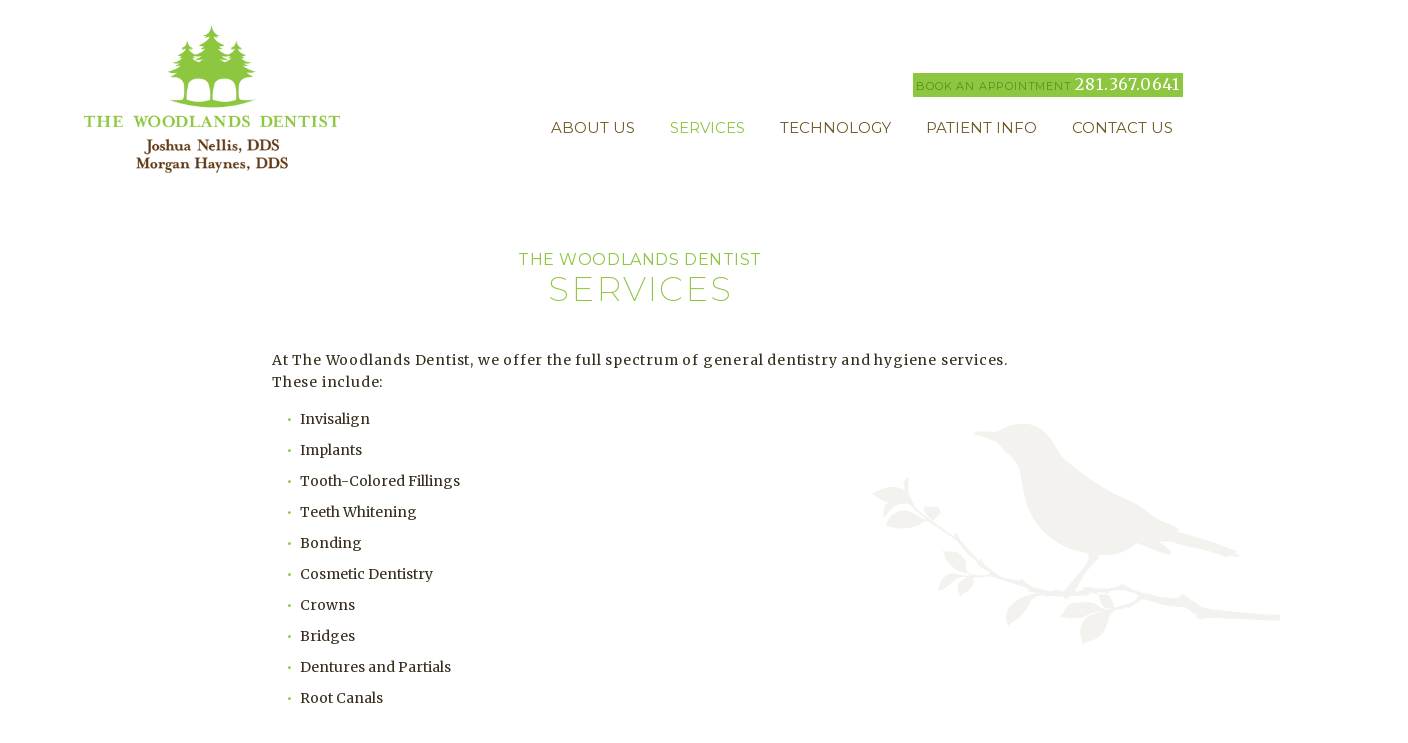

--- FILE ---
content_type: text/html
request_url: https://thewoodlandsdentist.com/services.html
body_size: 2714
content:
<!DOCTYPE html>
<html lang="en">
<head>
	<meta charset="utf-8">
	<meta content="width=device-width, initial-scale=1.0" name="viewport">
	<title>The Woodlands Dentist Services - Implants, Tooth-Colored Fillings, Teeth Whitening, Bonding, Cosmetic Dentistry, Crowns, Bridges, Dentures and Partials, Root Canals, Cleaning, Fluoride, and Sealants</title>
	<meta name="description" content="At The Woodlands Dentist, we offer the full spectrum of general dentistry and hygiene services.">
<meta name="keywords" content="Dr. Joshua Nellis, D.D.S., Dr. Morgan Haynes, D.D.S., dentist, Woodlands, Texas, Implants, Tooth-Colored Fillings, Teeth Whitening, Bonding, Cosmetic Dentistry, Crowns, Bridges, Dentures and Partials, Root Canals, Cleaning, Fluoride, and Sealants">
	<script type="application/ld+json">
	{
	 "@context": "https://schema.org",
	 "@type": "Dentist",
	 "name": "The Woodlands Dentist - Dr. Nellis & Dr. Haynes",
	 "image": "https://thewoodlandsdentist.com/img/thewoodlandsdentist_back.jpg",
	 "@id": "",
	 "url": "https://thewoodlandsdentist.com",
	 "telephone": "281.367.0641",
	 "address": {
	   "@type": "PostalAddress",
	   "streetAddress": "214 Nursery Rd",
	   "addressLocality": "The Woodlands",
	   "addressRegion": "TX",
	   "postalCode": "77380",
	   "addressCountry": "US"
	 },
	 "geo": {
	   "@type": "GeoCoordinates",
	   "latitude": 30.1409259,
	   "longitude": -95.4493909
	 },
	 "openingHoursSpecification": [{
	   "@type": "OpeningHoursSpecification",
	   "dayOfWeek": [
	     "Monday",
	     "Tuesday",
	     "Wednesday",
	     "Thursday"
	   ],
	   "opens": "07:00",
	   "closes": "16:00"
	 },{
	   "@type": "OpeningHoursSpecification",
	   "dayOfWeek": "Friday",
	   "opens": "08:00",
	   "closes": "14:00"
	 }] 
	}
	</script><!--  Essential META Tags -->
	<meta content="The Woodlands Dentist - Dr. Joshua Nellis, D.D.S. and Dr. Morgan Haynes, D.D.S." property="og:title">
	<meta content="article" property="og:type">
	<meta content="https://thewoodlandsdentist.com/img/thewoodlandsdentist_back.jpg" property="og:image">
	<meta content="https://thewoodlandsdentist.com/" property="og:url">
	<meta content="summary_large_image" name="twitter:card"><!--  Non-Essential, But Recommended -->
	<meta content="Dr. Joshua Nellis, D.D.S., and Dr. Morgan Haynes, D.D.S., are proud to provide you with high-quality, comprehensive dental care in a relaxed, comfortable environment." property="og:description">
	<meta content="The Woodlands Dentist - Dr. Joshua Nellis, D.D.S. and Dr. Morgan Haynes, D.D.S." property="og:site_name"><!-- Favicons -->
	<link href="img/favicon.ico" rel="icon"><!-- Google Fonts -->
	<link href="https://fonts.googleapis.com" rel="preconnect">
	<link href="https://fonts.gstatic.com" rel="preconnect">
	<link href="https://fonts.googleapis.com/css2?family=Merriweather:wght@400;700&family=Montserrat:ital,wght@0,200;0,400;0,700;1,400&display=swap" rel="stylesheet"><!-- Vendor CSS Files -->
	<link href="assets/vendor/animate.css/animate.min.css" rel="stylesheet">
	<link href="assets/vendor/aos/aos.css" rel="stylesheet">
	<link href="assets/vendor/bootstrap/css/bootstrap.min.css" rel="stylesheet">
	<link href="assets/vendor/bootstrap-icons/bootstrap-icons.css" rel="stylesheet">
	<link href="assets/css/style.css" rel="stylesheet"><!-- Google tag (gtag.js) -->

	<script async src="https://www.googletagmanager.com/gtag/js?id=UA-35915425-1">
	</script>
	<script>
	 window.dataLayer = window.dataLayer || [];
	 function gtag(){dataLayer.push(arguments);}
	 gtag('js', new Date());

	 gtag('config', 'UA-35915425-1');
	</script>
</head>
<body>
	<!-- ======= Header ======= -->
	<header class="fixed-top d-flex align-items-center header-transparent" id="header">
		<div class="container align-items-center justify-content-between">
			<div class="row">
				<div class="col-lg-3 col-md-8 col-sm-6 col-xs-6 div60">
					<div class="logo">
						<a href="index.html"><img alt="The Woodlands Dentist" class="img-fluid" src="img/woodlands_dentist-logo.png"></a>
					</div>
				</div>
				<div class="col-lg-9 col-md-4 col-sm-6 col-xs-6 div40">
					<div class="book">
						<p>Book an appointment <a href="tel:281-367-0641">281.367.0641</a></p>
					</div>
					<nav class="navbar" id="navbar">
						<ul>
							<li>
								<a class="nav-link" href="about_the_woodlands_dentist.html">About Us</a>
							</li>
							<li>
								<a class="nav-link active" href="services.html">Services</a>
							</li>
							<li>
								<a class="nav-link" href="technology.html">Technology</a>
							</li>
							<li>
								<a class="nav-link" href="patient_info.html">Patient Info</a>
							</li>
							<li>
								<a class="nav-link" href="contact_us.html">Contact Us</a>
							</li>
							<li class="mobilesize">
								<a class="nav-link" href="index.html">Home</a>
							</li>
						</ul><i class="bi bi-list mobile-nav-toggle"></i>
					</nav><!-- .navbar -->
				</div>
			</div>
		</div>
	</header><!-- End Header -->
	<main id="main">
		<!-- ======= About Section ======= -->
		<section class="about bird_about" data-aos="fade-up" id="about">
			<div class="container">
				<div class="section-title" data-aos="zoom-out">
					<h3 class="subtitle">The Woodlands Dentist</h3>
					<h1>Services</h1>
				</div>
				<div class="row content" data-aos="fade-up">
					<div class="col-lg-2"></div>
					<div class="col-lg-8">
						<p>At The Woodlands Dentist, we offer the full spectrum of general dentistry and hygiene services. These include:</p>
						<ul>
							<li>Invisalign</li>
							<li>Implants</li>
							<li>Tooth-Colored Fillings</li>
							<li>Teeth Whitening</li>
							<li>Bonding</li>
							<li>Cosmetic Dentistry</li>
							<li>Crowns</li>
							<li>Bridges</li>
							<li>Dentures and Partials</li>
							<li>Root Canals</li>
							<li>Cleaning, Fluoride, and Sealants</li>
						</ul>
						<p>Dr. Joshua Nellis, D.D.S., and Dr. Morgan Haynes, D.D.S. provide high-quality, comprehensive dental care in a relaxed, comfortable environment. Combining shared values of honesty, courtesy, and respect with the latest advances in dentistry and dental equipment, we create beautiful smiles—and positive experiences.</p>
						<p>Call us today to make an appointment - <a href="tel:281-367-0641"><strong>281.367.0641.</strong></a></p>
					</div>
					<div class="col-lg-2"></div>
				</div>
			</div>
		</section><!-- End About Section -->
		<!-- ======= Servicephoto Section ======= -->
		<section class="servicesphoto" data-aos="zoom-out" id="servicesphoto">
			<div class="container">
				<div class="row">
					<div class="col-12"><img alt="The Woodlands Dentist Services" class="img-fluid" src="img/services.jpg"></div>
				</div>
			</div>
		</section><!-- End Servicephoto Section -->
		<!-- ======= Cta Section ======= -->
		<section class="cta" data-aos="fade-up" id="cta">
			<div class="container">
				<div class="row fifteen">
					<div class="col-lg-6 ctaphoto"></div>
					<div class="col-lg-6 cta-btn-container text-center">
						<script defer src="https://apps.elfsight.com/p/platform.js">
						</script>
						<div class="elfsight-app-d3b41bf3-789a-4aa4-8faf-8ccb7c5d3f52"></div>
					</div>
				</div>
			</div>
		</section><!-- End Cta Section -->
		<!-- ======= Services Section ======= -->
		<section class="services fifteen" id="services">
			<div class="container">
				<div class="row">
					<div class="col-lg-10 col-md-8">
						<div class="icon-box" data-aos="zoom-in">
							<iframe height="200px" src="https://snazzymaps.com/embed/422374" style="border:none;" width="100%"></iframe>
						</div>
					</div>
					<div class="col-lg-2 col-md-4 mt-5 mt-md-0 navholder" data-aos="zoom-in" data-aos-delay="300">
						<div class="">
							<ul class="nav_footer">
								<li>
									<a href="about_the_woodlands_dentist.html">About Us</a>
								</li>
								<li>
									<a href="services.html">Services</a>
								</li>
								<li>
									<a href="technology.html">Technology</a>
								</li>
								<li>
									<a href="patient_info.html">Patient Info</a>
								</li>
								<li>
									<a href="contact_us.html">Contact Us</a>
								</li>
								<li>
									<a href="index.html">Home</a>
								</li>
							</ul>
							<div class="social-links">
								<a class="facebook" href="https://www.facebook.com/profile.php?id=100075851566700" target="_blank"><i class="bx bxl-facebook"></i></a> <a class="instagram" href="https://www.instagram.com/nellishaynes_woodlandsdentist/" target="_blank"><i class="bx bxl-instagram"></i></a>
							</div>
						</div>
					</div>
				</div>
			</div>
		</section><!-- End Services Section -->
		<!-- ======= footerbox Section ======= -->
		<section class="footerbox" data-aos="fade-in" id="footerbox">
			<div class="container bird_footer">
				<div class="row">
					<div class="col-lg-4 col-md-6">
						<div class="box" data-aos="zoom-in">
							<h3>The Woodlands Dentist</h3>
							<h4>Dr. Joshua Nellis, D.D.S. and <nobr>Dr. Morgan Haynes, D.D.S.</nobr></h4>
							<p>214 Nursery Rd<br>
							The Woodlands, TX 77380<br>
							Phone: <a href="tel:281-367-0641">281.367.0641.</a></p>
						</div>
					</div>
					<div class="col-lg-4 col-md-6 mt-4 mt-md-0">
						<div class="box" data-aos="zoom-in" data-aos-delay="100">
							<h3>Hours</h3>
							<p>Monday – Thursday: 7:00 am - 3:00 pm<br>
							Friday: 8:00 am - 2:00 pm<br>
							Closed Saturday and Sunday</p>
						</div>
					</div>
					<div class="col-lg-4 col-md-12 mt-4 mt-lg-0">
						<div class="box featured" data-aos="zoom-in" data-aos-delay="200">
							<h3>Appointments</h3>
							<p>To make an appointment with The Woodlands Dentist, please call us at <a href="tel:281-367-0641">281.367.0641</a>.</p>
						</div>
					</div>
				</div>
			</div>
		</section><!-- End footerbox Section -->
	</main><!-- End #main -->
	<!-- ======= Footer ======= -->
	<footer id="footer">
		<div class="container">
			<div class="copyright">
				&copy; Copyright 
				<script>
				        var CurrentYear = new Date().getFullYear()
				        document.write(CurrentYear)
				</script> The Woodlands Dentist
			</div>
		</div>
	</footer><!-- End Footer -->
	<a class="back-to-top d-flex align-items-center justify-content-center" href="#"><i class="bi bi-arrow-up-short"></i></a> <!-- Vendor JS Files -->
	 
	<script src="assets/vendor/aos/aos.js">
	</script> 
	<script src="assets/vendor/bootstrap/js/bootstrap.bundle.min.js">
	</script> 
	<script src="assets/vendor/glightbox/js/glightbox.min.js">
	</script> 
	<script src="assets/vendor/swiper/swiper-bundle.min.js">
	</script> <!-- Template Main JS File -->
	 
	<script src="assets/js/main.js">
	</script>
</body>
</html>

--- FILE ---
content_type: text/css
request_url: https://thewoodlandsdentist.com/assets/css/style.css
body_size: 4922
content:
/**
* Template Name: The Woodlands Dentist
* Author: The Woodlands Dentist
*/

/*--------------------------------------------------------------
# General
--------------------------------------------------------------*/
body {
  font-family: 'Merriweather', serif;
  color: #372e1d;
	  overflow-x: hidden; /* Hide horizontal scrollbar */
}

a {
  color: #8dc63f;
  text-decoration: none;
}

a:hover {
  color: #5e8c1f;
  text-decoration: none;
}


p {

  font-size: 14px;
  line-height: 22px;
  letter-spacing: .05rem;
}

h1,
h2,
h3,
h4,
h5,
h6 {
  font-family: 'Montserrat', sans-serif;
}


h2 {
  margin: 25px 0 5px 0;
  font-size: 16px;
  font-weight: 600;
  text-transform: uppercase;
  color: #8dc63f;
  letter-spacing: .125rem;
}

h3{
	  color: #8dc63f;
  font-weight: 400 !important;
  font-size: 18px !important;
  margin: 5px 0px 5px 0px;

}

/*--------------------------------------------------------------
# Back to top button
--------------------------------------------------------------*/
.back-to-top {
  position: fixed;
  visibility: hidden;
  opacity: 0;
  right: 15px;
  bottom: 15px;
  z-index: 996;
  background: #8dc63f;
  width: 40px;
  height: 40px;
  border-radius: 50px;
  transition: all 0.4s;
}

.back-to-top i {
  font-size: 28px;
  color: #fff;
  line-height: 0;
}

.back-to-top:hover {
  background: #5e8c1f;
  color: #fff;
}

.back-to-top.active {
  visibility: visible;
  opacity: 1;
}

/*--------------------------------------------------------------
# Disable AOS delay on mobile
--------------------------------------------------------------*/
@media screen and (max-width: 768px) {
  [data-aos-delay] {
    transition-delay: 0 !important;
  }
}

/*--------------------------------------------------------------
# Header
--------------------------------------------------------------*/
#header {
  height: 200px;
  transition: all 0.5s;
  z-index: 997;
  transition: all 0.5s;
}

#header.header-transparent {
background: rgb(0,0,0);
background: linear-gradient(180deg, rgba(255,255,255,1) 0%, rgba(255,255,255,0.6250700963979341) 60%, rgba(255,255,255,0) 100%);
}

#header.header-scrolled {
background: rgba(255, 255, 255, 0.95);
}

#header .logo h1 {
  font-size: 28px;
  margin: 0;
  padding: 0;
  line-height: 1;
  font-weight: 700;
  letter-spacing: 1px;
}

#header .logo h1 a,
#header .logo h1 a:hover {
  color: #fff;
  text-decoration: none;
}

#header .logo img {
  padding: 0;
  margin: 0;
  max-height: 200px;
}


@media only screen and (max-width: 992px) and (min-width: 400px)  {
	#header .logo img {
		max-width: 250px;
	}
}
/*--------------------------------------------------------------
# Navigation Menu
--------------------------------------------------------------*/
/**
* Desktop Navigation 
*/
.navbar {
  padding: 10px;
  margin-top: 5px;
  float: right;
  clear: both;
}
.navbar ul {
  margin: 0;
  padding: 0;
  display: flex;
  list-style: none;
  align-items: center;
}

.navbar li {
  position: relative;
}

.navbar a,
.navbar a:focus {
  display: flex;
  align-items: center;
  justify-content: space-between;
  padding: 5px 15px 7px 15px;
  margin-left: 5px;
  font-size: 15px;
  color: #6e5a24;
  white-space: nowrap;
  transition: 0.3s;
  border-radius: 0px;
  font-family: 'Montserrat', sans-serif;
  text-transform: uppercase;
	border-bottom: 3px solid #fff0;

}

.navbar a i,
.navbar a:focus i {
  font-size: 12px;
  line-height: 0;
  margin-left: 5px;
}

.navbar a:hover,

.navbar li:hover>a {
	border-bottom: 3px solid #8dc63f;
}
	
	.navbar .active,
	.navbar .active:focus{
		  color: #8dc63f;
	border-bottom: 3px solid #fff0;
	}

.navbar .dropdown ul {
  display: block;
  position: absolute;
  left: 5px;
  top: calc(100% + 30px);
  margin: 5px 0 0 0;
  padding: 10px 0;
  z-index: 99;
  opacity: 0;
  visibility: hidden;
  background: #fff;
  box-shadow: 0px 0px 30px rgba(127, 137, 161, 0.25);
  transition: 0.3s;
  border-radius: 15px;
}

.navbar .dropdown ul li {
  min-width: 200px;
}

.navbar .dropdown ul a {
  padding: 10px 20px;
  color: #2a2c39;
  margin: 0 5px;
  font-size: 14px;
}

.navbar .dropdown ul a i {
  font-size: 12px;
}

.navbar .dropdown ul a:hover,
.navbar .dropdown ul .active:hover,
.navbar .dropdown ul li:hover>a {
  color: #fff;
}

.navbar .dropdown:hover>ul {
  opacity: 1;
  top: 100%;
  visibility: visible;
}

.navbar .dropdown .dropdown ul {
  top: 0;
  left: calc(100% - 30px);
  visibility: hidden;
}

.navbar .dropdown .dropdown:hover>ul {
  opacity: 1;
  top: 0;
  left: 100%;
  visibility: visible;
}

@media (max-width: 1366px) {
  .navbar .dropdown .dropdown ul {
    left: -90%;
  }

  .navbar .dropdown .dropdown:hover>ul {
    left: -100%;
  }
}

/**
* Mobile Navigation 
*/
.mobile-nav-toggle {
  color: #6e5a24;
  font-size: 35px;
  cursor: pointer;
  display: none;
  line-height: 0;
  transition: 0.5s;
}

@media (max-width: 991px) {

  .navbar ul {
    display: none;
  }

  .mobile-nav-toggle {
    display: block;
	  margin-top: 65px;
  }
}

.navbar-mobile {
  position: fixed;
  overflow: hidden;
  top: 0;
  right: 0;
  left: 0;
  bottom: 0;
  background: #fff;
  transition: 0.3s;
  z-index: 999;
  padding: 0px;
  margin: 0px;
}

.navbar-mobile .mobile-nav-toggle {
  position: absolute;
  top: 15px;
  right: 15px;
}

.navbar-mobile ul {
  display: block;
  position: absolute;
  top: 100px;
  right: 15px;
  bottom: 15px;
  left: 15px;
  padding: 10px 0;
  border-radius: 10px;
  background-color: #fff;
  overflow-y: auto;
  transition: 0.3s;
}

.navbar-mobile a,
.navbar-mobile a:focus {
  padding: 10px 20px;
  margin: 5px;
  font-size: 25px;
  color: #6e5a24;
  text-align: center !important;
  display: block;
}
.navbar-mobile a:hover,
.navbar-mobile .active,
.navbar-mobile li:hover>a {
  color: #8dc63f;
}

.navbar-mobile .getstarted,
.navbar-mobile .getstarted:focus {
  margin: 15px;
}

.navbar-mobile .dropdown ul {
  position: static;
  display: none;
  margin: 10px 20px;
  padding: 10px 0;
  z-index: 99;
  opacity: 1;
  visibility: visible;
  background: #fff;
  box-shadow: 0px 0px 30px rgba(127, 137, 161, 0.25);
}

.navbar-mobile .dropdown ul li {
  min-width: 200px;
}

.navbar-mobile .dropdown ul a {
  padding: 10px 20px;
}

.navbar-mobile .dropdown ul a i {
  font-size: 12px;
}

.navbar-mobile .dropdown ul a:hover,
.navbar-mobile .dropdown ul .active:hover,
.navbar-mobile .dropdown ul li:hover>a {
  color: #fff;
}

.navbar-mobile .dropdown>.dropdown-active {
  display: block;
}

/*--------------------------------------------------------------
# Hero Section
--------------------------------------------------------------*/
#hero {
  width: 100%;
  overflow: hidden;
  position: relative;
  padding: 0;
}

#hero .carousel-container {
  display: flex;
  justify-content: center;
  align-items: center;
  flex-direction: column;
  text-align: center;
  position: relative;
  height: 80vh;
  padding-top: 60px;
}

#hero h2 {
  color: #fff;
  margin-bottom: 10px;
  font-size: 45px;
  font-weight: 700;
  font-family: 'Merriweather', serif;
  text-transform: none;
  text-shadow: 2px 2px 2px rgba(0,0,0,0.5);
	padding-top: 300px;
}

#hero h3 {
  color: #fff;
  margin-bottom: 30px;
  font-size: 28px !important;
  font-weight: 700 !important;
  font-family: 'Merriweather', serif;
  text-transform: none;
  text-shadow: 2px 2px 2px rgba(0,0,0,0.5);
}

@media (max-width: 1000px) {
#hero h2 {
	  font-size: 35px;


	}
	
	#hero h3 {
		
  font-size: 22px !important;

	}
	
	
	
	
}
#hero p {
  width: 80%;
  -webkit-animation-delay: 0.4s;
  animation-delay: 0.4s;
  margin: 0 auto 30px auto;
  color: #fff;
}

#hero .carousel-control-prev,
#hero .carousel-control-next {
  width: 10%;
}

#hero .carousel-control-next-icon,
#hero .carousel-control-prev-icon {
  background: none;
  font-size: 48px;
  line-height: 1;
  width: auto;
  height: auto;
}

#hero .btn-get-started {
  font-family: 'Montserrat', sans-serif;
  font-weight: 500;
  font-size: 14px;
  letter-spacing: 1px;
  display: inline-block;
  padding: 12px 32px;
  border-radius: 50px;
  transition: 0.5s;
  line-height: 1;
  margin: 10px;
  color: #fff;
  -webkit-animation-delay: 0.8s;
  animation-delay: 0.8s;
  border: 2px solid #8dc63f;
}

#hero .btn-get-started:hover {
  background: #8dc63f;
  color: #fff;
  text-decoration: none;
}

@media (min-width: 1024px) {
  #hero p {
    width: 60%;
  }

  #hero .carousel-control-prev,
  #hero .carousel-control-next {
    width: 5%;
  }
}

@media (max-width: 768px) {
  #hero .carousel-container {
    height: 60vh;
  }

  #hero h2 {
    font-size: 28px;
  }
}


@-webkit-keyframes move-forever1 {
  0% {
    transform: translate(85px, 0%);
  }

  100% {
    transform: translate(-90px, 0%);
  }
}

@keyframes move-forever1 {
  0% {
    transform: translate(85px, 0%);
  }

  100% {
    transform: translate(-90px, 0%);
  }
}

@-webkit-keyframes move-forever2 {
  0% {
    transform: translate(-90px, 0%);
  }

  100% {
    transform: translate(85px, 0%);
  }
}

@keyframes move-forever2 {
  0% {
    transform: translate(-90px, 0%);
  }

  100% {
    transform: translate(85px, 0%);
  }
}

@-webkit-keyframes move-forever3 {
  0% {
    transform: translate(-90px, 0%);
  }

  100% {
    transform: translate(85px, 0%);
  }
}

@keyframes move-forever3 {
  0% {
    transform: translate(-90px, 0%);
  }

  100% {
    transform: translate(85px, 0%);
  }
}

/*--------------------------------------------------------------
# Sections General
--------------------------------------------------------------*/
section {
  padding: 60px 0;
  overflow: hidden;
}



.section-title {
  padding-bottom: 40px;
}

.section-title h2 {
  font-size: 14px;
  font-weight: 500;
  padding: 0;
  line-height: 1px;
  margin: 0 0 5px 0;
  letter-spacing: 2px;
  text-transform: uppercase;
  color: #aaaaaa;    font-family: 'Montserrat', sans-serif;}

.section-title h2::after {
  content: "";
  width: 120px;
  height: 1px;
  display: inline-block;
  background: #fd9042;
  margin: 4px 10px;
}

.section-title h1 {
  margin: 0;
  font-size: 34px;
  font-weight: 200;
  text-transform: uppercase;
  font-family: 'Montserrat', sans-serif;
  color: #8dc63f;
  text-align: center;
  letter-spacing: .125rem;
}

/*--------------------------------------------------------------
# About and bio
--------------------------------------------------------------*/
.about, .bio {
padding-top: 250px;}

.about .content h3, .bio .content h3 {
  font-weight: 600;
  font-size: 26px;
}
.bio .content h6{
color: #8dc63f;
font-weight: 400 !important;
font-size: 16px !important;
margin: 5px 0px 5px 0px;
text-transform: uppercase;
letter-spacing: .125rem;
padding-top: 15px;
}

.about .content ul, .bio .content ul {
  padding: 0;
}


.about .content ul li{
	
	list-style: none;
	font-size: 14px;
	
}
.about .content ul li::before {content: "•"; color: #8dc63f;
	  display: inline-block; width: 1em;
  margin-left: -1em}


.about .content ul li {
  padding-left: 28px;
  position: relative;
}

.about .content ul li+li {
  margin-top: 10px;
}

.about .content ul i {
  position: absolute;
  left: 0;
  top: 2px;
  font-size: 20px;
  color: #8dc63f;
  line-height: 1;
}

.about .content p:last-child {
  margin-bottom: 0;
}

.about .content .btn-learn-more {
  font-family: 'Montserrat', sans-serif;
  font-weight: 600;
  font-size: 14px;
  letter-spacing: 1px;
  display: inline-block;
  padding: 12px 32px;
  border-radius: 5px;
  transition: 0.3s;
  line-height: 1;
  color: #8dc63f;
  -webkit-animation-delay: 0.8s;
  animation-delay: 0.8s;
  margin-top: 6px;
  border: 2px solid #8dc63f;
}

.about .content .btn-learn-more:hover {
  background: #8dc63f;
  color: #fff;
  text-decoration: none;
}

/*--------------------------------------------------------------
# Features
--------------------------------------------------------------*/
.features{
	
	padding: 60px 0px 0px 0px !important;
}

.features .nav-tabs {
  border: 0;
}

.features .nav-link {
  border: 1px solid #d4d6df;
  padding: 15px;
  transition: 0.3s;
  color: #2a2c39;
  border-radius: 0;
  display: flex;
  align-items: center;
  justify-content: center;
}

.features .nav-link i {
  padding-right: 15px;
  font-size: 48px;
}

.features .nav-link h4 {
  font-size: 18px;
  font-weight: 600;
  margin: 0;
}

.features .nav-link:hover {
  color: #8dc63f;
}

.features .nav-link.active {
  background: #8dc63f;
  color: #fff;
  border-color: #8dc63f;
}

@media (max-width: 768px) {
  .features .nav-link i {
    padding: 0;
    line-height: 1;
    font-size: 36px;
  }
}

@media (max-width: 575px) {
  .features .nav-link {
    padding: 15px;
  }

  .features .nav-link i {
    font-size: 24px;
  }
}

.features .tab-content {
  margin-top: 30px;
}

.features .tab-pane h3 {
  font-weight: 600;
  font-size: 26px;
}

.features .tab-pane ul {
  list-style: none;
  padding: 0;
}

.features .tab-pane ul li {
  padding-bottom: 10px;
}

.features .tab-pane ul i {
  font-size: 20px;
  padding-right: 4px;
  color: #8dc63f;
}

.features .tab-pane p:last-child {
  margin-bottom: 0;
}

/*--------------------------------------------------------------
# Cta
--------------------------------------------------------------*/
.cta {
  margin: 30px 0;
  background: linear-gradient( to right, #fff 0%, #fff 20%, #bab293 50%, #bab293 100% );
  padding: 0px;
}


.cta_home {
  margin: 0 0 60px 0;
  background: #bab293;
  padding: 0px;
}


@media (max-width: 991px) {

.cta {
  margin: 30px 0;
  background: linear-gradient( to right, #bab293 0%, #bab293 20%, #bab293 50%, #bab293 100% );
  padding: 0px;
}	
}


.ctaphoto{
  background: url(../../img/thewoodlandsdentist_back.jpg) no-repeat left center fixed;
    background-size: auto;
  -webkit-background-size: cover;
  -moz-background-size: cover;
  -o-background-size: cover;
  background-size: cover;
  min-height: 500px;
}

.cta p {
  color: #fff;
}

.cta .cta-btn {
  font-family: 'Montserrat', sans-serif;
  text-transform: uppercase;
  font-weight: 700;
  font-size: 14px;
  letter-spacing: 1px;
  display: inline-block;
  padding: 12px 30px;
  border-radius: 50px;
  transition: 0.5s;
  margin: 10px;
  color: #fff;
  background: #8dc63f;
}

.cta .cta-btn:hover {
  background: #fff;
  color: #8dc63f;
}

@media (max-width: 1024px) {
  .cta {
    background-attachment: scroll;
  }
}

@media (min-width: 769px) {
  .cta .cta-btn-container {
    display: flex;
    align-items: center;
    justify-content: flex-end;
  }
}

/*--------------------------------------------------------------
# Services
--------------------------------------------------------------*/
.servicesphoto{
	background: #dcd8c9;
	padding: 0px;
}

.thirty{
	padding: 30px 0px;
}

.fifteen{
	padding: 0px 15px;
}


.services .icon-box {
  padding: 0px;
  position: relative;
  overflow: hidden;
  border-radius: 0px;
  background: #fff;
  box-shadow: 0 2px 29px 0 rgba(68, 88, 144, 0.12);
  transition: all 0.4s ease-in-out;
  width: 100%;
  height: 100%;
}

.services .icon-box:hover {
  box-shadow: 0 2px 35px 0 rgba(68, 88, 144, 0.2);
}

.services .icon {
  position: absolute;
  left: -20px;
  top: calc(50% - 30px);
}

.services .icon i {
  font-size: 64px;
  line-height: 1;
  transition: 0.5s;
}

.services .title {
  margin-left: 40px;
  font-weight: 700;
  margin-bottom: 15px;
  font-size: 18px;
}

.services .title a {
  color: #2a2c39;
  transition: ease-in-out 0.3s;
}

.services .title a:hover {
  color: #8dc63f;
}

.services .description {
  font-size: 14px;
  margin-left: 40px;
  line-height: 24px;
  margin-bottom: 0;
}


/*--------------------------------------------------------------
# Footerbox
--------------------------------------------------------------*/
.footerbox{
	padding: 0px;
}


.footerbox .box {
  padding: 0px;
  background: #fff;
  position: relative;
		padding-top: 20px;

}

.footerbox h3 {
  font-weight: 700;
	font-size: 14px;
	color: #8dc63f;
	font-family: 'Merriweather', serif;
	text-align: left;
}

.footerbox h4 {
  font-size: 14px;
  color: #5e8c1f;
  font-weight: 700;    
	font-family: 'Merriweather', serif;
		text-align: left;
}


.footerbox p{
	font-family: 'Montserrat', sans-serif;
	text-align: left;
	font-size: 13px;
}

.footerbox p a {
	font-weight: 700;
	color: #372e1d;
}

.footerbox p a:hover {
	opacity: .5;

}


.footerbox .featured {
	background: #5e8c1f;
	padding: 20px;
}

.footerbox .featured h3 {
  color: #8dc63f;
}

.footerbox .featured p {
  color: #fff;
}

.footerbox .featured p a {
  color: #fff;
	font-weight: 700;
}

.footerbox .featured p a:hover {
	opacity: .5;

}



/*--------------------------------------------------------------
# Bio
--------------------------------------------------------------*/


.bio .bio-list {
  padding: 0;
  list-style: none;
	  font-size: 16px;
  line-height: 24px;
  font-weight: 400;
  padding-left: 25px;
  cursor: pointer;
  transition: 0.3s;
  font-family: 'Montserrat', sans-serif;
  color: #6e5a24 !important;
	margin-left: 25px;
	

}

.bio .bio-list li {
  border-bottom: 1px solid #dcd8c9;
  margin-bottom: 10px;
  padding-bottom: 10px;
}

.bio .bio-list .question {
  display: block;
  position: relative;
  font-size: 16px;
  line-height: 24px;
  font-weight: 500;
  padding-left: 25px;
  cursor: pointer;
  transition: 0.3s;
font-family: 'Montserrat', sans-serif;
	color: #372e1d;
}

.bio .bio-list i {
  font-size: 16px;
  position: absolute;
  left: 0;
  top: -2px;
}

.bio .bio-list p {
  margin-bottom: 0;
  padding: 10px 0 0 25px;
	color: #372e1d;
}

.bio .bio-list .icon-show {
  display: none;
}

.bio .bio-list .collapsed {
  color: #6e5a24;
}

.bio .bio-list .collapsed:hover {
  color: #8dc63f;
}

.bio .bio-list .collapsed .icon-show {
  display: inline-block;
  transition: 0.6s;
}

.bio .bio-list .collapsed .icon-close {
  display: none;
  transition: 0.6s;
}




/*--------------------------------------------------------------
# Contact
--------------------------------------------------------------*/
.contact .info {
  width: 100%;
  background: #fff;
}

.contact .info i {
  font-size: 20px;
  color: #8dc63f;
  float: left;
  width: 44px;
  height: 44px;
  background: #ffecde;
  display: flex;
  justify-content: center;
  align-items: center;
  border-radius: 50px;
  transition: all 0.3s ease-in-out;
}

.contact .info h4 {
  padding: 0 0 0 60px;
  font-size: 22px;
  font-weight: 600;
  margin-bottom: 5px;
  color: #2a2c39;
}

.contact .info p {
  padding: 0 0 0 60px;
  margin-bottom: 0;
  font-size: 14px;
  color: #555974;
}

.contact .info .email,
.contact .info .phone {
  margin-top: 40px;
}

.contact .info .email:hover i,
.contact .info .address:hover i,
.contact .info .phone:hover i {
  background: #8dc63f;
  color: #fff;
}

.contact .php-email-form {
  width: 100%;
  background: #fff;
}

.contact .php-email-form .form-group {
  padding-bottom: 8px;
}

.contact .php-email-form .error-message {
  display: none;
  color: #fff;
  background: #ed3c0d;
  text-align: left;
  padding: 15px;
  font-weight: 600;
}

.contact .php-email-form .error-message br+br {
  margin-top: 25px;
}

.contact .php-email-form .sent-message {
  display: none;
  color: #fff;
  background: #18d26e;
  text-align: center;
  padding: 15px;
  font-weight: 600;
}

.contact .php-email-form .loading {
  display: none;
  background: #fff;
  text-align: center;
  padding: 15px;
}

.contact .php-email-form .loading:before {
  content: "";
  display: inline-block;
  border-radius: 50%;
  width: 24px;
  height: 24px;
  margin: 0 10px -6px 0;
  border: 3px solid #18d26e;
  border-top-color: #eee;
  -webkit-animation: animate-loading 1s linear infinite;
  animation: animate-loading 1s linear infinite;
}

.contact .php-email-form input,
.contact .php-email-form textarea {
  border-radius: 0;
  box-shadow: none;
  font-size: 14px;
}

.contact .php-email-form input {
  height: 44px;
}

.contact .php-email-form textarea {
  padding: 10px 12px;
}

.contact .php-email-form button[type=submit] {
  background: #8dc63f;
  border: 0;
  padding: 10px 24px;
  color: #fff;
  transition: 0.4s;
  border-radius: 50px;
}

.contact .php-email-form button[type=submit]:hover {
  background: #5e8c1f;
}

@-webkit-keyframes animate-loading {
  0% {
    transform: rotate(0deg);
  }

  100% {
    transform: rotate(360deg);
  }
}

@keyframes animate-loading {
  0% {
    transform: rotate(0deg);
  }

  100% {
    transform: rotate(360deg);
  }
}


/*--------------------------------------------------------------
# Footer
--------------------------------------------------------------*/
#footer {
  color: #fff;
  font-size: 14px;
  text-align: center;
  padding: 30px 0;
}


#footer .social-links {
  margin: 0 0 40px 0;
}

#footer .social-links a {
  font-size: 18px;
  display: inline-block;
  background: #8dc63f;
  color: #fff;
  line-height: 1;
  padding: 8px 0;
  margin-right: 4px;
  border-radius: 50%;
  text-align: center;
  width: 36px;
  height: 36px;
  transition: 0.3s;
}

#footer .social-links a:hover {
  background: #bd5102;
  color: #fff;
  text-decoration: none;
}

#footer .copyright {
  margin: 0 0 50px 0;
  text-align: right;
  color: #5e8c1f;
  font-weight: 400;
  font-family: 'Montserrat', sans-serif;
  font-size: 13px;
}



ul.nav,
.nav ul{
/*Remove all spacings from the list items*/
	margin: 0;
	padding: 0;
	cursor: default;
	list-style-type: none;
}

ul.nav{
	width: 20ex;
/*Optional, to make the navigation bar positions on the left of the content*/
	float: left;
	margin-right: 1em;
}

ul.nav>li{
	margin: 0;
	padding: 2px 6px;
}

ul.nav li>ul{
/*Make the sub list items invisible*/
	display: none;
	position: absolute;
	width: 20ex;
	left: 20ex;
	margin-top: -1.4em;
	margin-left: 9px;
}

ul.nav li:hover>ul{
/*When hovered, make them appear*/
	display : block;
}

.nav ul li a{
/*Make the hyperlinks as a block element, sort of a hover effect*/
	display: block;
	padding: 2px 10px;
}

/*** Menu styles (customizable) ***/

ul.nav_footer,
.nav_footer ul,
.nav_footer ul li a{
color: #372e1d;
list-style: none;
text-transform: uppercase;
font-family: 'Montserrat', sans-serif;
font-size: 13px;
	padding: 0px;
}

ul.nav_footer li:hover,
.nav_footer ul li a:hover{
color: #372e1d;
	opacity: .5;

}




.nav_footer a{
	text-decoration: none;
	color: #372e1d;

}


.bx {
  font-size: 24px;
}


.navholder{
	border-left: 8px solid #f1f0e9;
	padding: 20px;

}

.bird_footer{
	 background: url(../../img/bird_footer.png) no-repeat top right;
	padding-top: 65px;
}


.bird_about{
	 background: url(../../img/bird_about.png) no-repeat center right;

}
.bird_tech{
	 background: url(../../img/bird_flying1.png) no-repeat bottom right;

}
.bird_patient{
	 background: url(../../img/bird_patientinfo.png) no-repeat center right;

}

.bird_contact{
	 background: url(../../img/bird_contact.png) no-repeat top right;

}


@media (max-width: 763px) {

.bird_about{
	 background: url(../../img/bird_about.png) no-repeat center right ;
	background-size: 250px;
 

}
	
	.bird_tech{
	 background: none ;
 

}
	
	
	.bird_patient{
	 background: url(../../img/bird_patientinfo.png) no-repeat center right;
	background-size: 200px;

}

}



@media (max-width: 763px) {

.navholder{
	display: none;
}	
	
}

.book{
background: #8dc63f;
float: right;
padding: 0px 3px ;
margin-right: 15px;
	margin-top: 50px;
}

.book p{
	color: #5e8c1f;
	font-size: 11px;
	  text-transform: uppercase;
padding: 0px;
	margin: 0px;
	font-family: 'Montserrat', sans-serif;
	text-align: right;

}

.book p a{
	color: #fff;
	font-size: 16px;
	    font-family: 'Merriweather', serif;

}

.book p a:hover{
	opacity: .5;

}

@media (max-width: 991px) {
.book{
	display: none;

	}
}


	
@media (max-width: 991px) {

	.mobilesize{
		display: block;
		

	}
.bird_footer{
		background:none;
		padding-top: 5px;
	}
	
	.bird_contact, .bird_patient{		background:none;
}
	
	.ctaphoto{
		display: none;
	}
	

}


@media (min-width: 992px) {

	.mobilesize{
	display: none;
		

	}
	
	
}



@media (max-width: 600px) {

	
	
	.div60{
		width: 60% !important;
	}
		.div40{
		width: 40% !important;
	}
	
	
}

.ButtonBase__ButtonContainer-sc-p43e7i-3{
	border-radius: 0px !important;
}

a.button_green{
background: rgb(94, 139, 31);
display: block;
padding: 2px 10px;
color: #fff !important;
font-size: 15px;
font-weight: 600;
letter-spacing: .1125rem;
font-family: 'Montserrat', sans-serif;
margin-bottom: 15px;
width: max-content;
	  opacity: 1;
  transition: 0.3s;
}

a.button_green:hover{
	opacity: .6;

}



.bioimage{
  max-width: 100% !important;
  float: left;
  border-bottom: 3px solid #dcd8c9;
  margin: 0px 20px 10px 0px;
}



.homenav{
	max-width: 1320px;

}

.carousel {
  position: relative;
  max-width: 100%;
	margin: 0px !important;
padding: 0px !important;
}

.home01{
	background: url(../../img/home001.jpg)  no-repeat bottom center ; 
  -webkit-background-size: cover;
  -moz-background-size: cover;
  -o-background-size: cover;
  background-size: cover;

	
}





.home02{
	background: url(../../img/home002.jpg)  no-repeat bottom center ; 
  -webkit-background-size: cover;
  -moz-background-size: cover;
  -o-background-size: cover;
  background-size: cover;

	
}

.home03{
	background: url(../../img/home003.jpg)  no-repeat bottom center ; 
  -webkit-background-size: cover;
  -moz-background-size: cover;
  -o-background-size: cover;
  background-size: cover;

	
}

@media (max-width: 900px) {
	.home01{
	background: url(../../img/home001-smaller.jpg)  no-repeat bottom center ; 
  -webkit-background-size: cover;
  -moz-background-size: cover;
  -o-background-size: cover;
  background-size: cover;
}

		.home02{
	background: url(../../img/home002-smaller.jpg)  no-repeat top left ; 
  -webkit-background-size: cover;
  -moz-background-size: cover;
  -o-background-size: cover;
  background-size: cover;
}
		.home03{
	background: url(../../img/home003-smaller.jpg)  no-repeat top left ; 
  -webkit-background-size: cover;
  -moz-background-size: cover;
  -o-background-size: cover;
  background-size: cover;
}
		
	
	#hero h2, #hero h3 {
		display: none;
	}

	.features {
  padding: 0px 0px 0px 0px !important;
}
	
}

.carousel-item {

  transition: transform 1.0s ease-in-out;
  
}

.subtitle{
  text-transform: uppercase;
  margin: 0 auto !important;
  text-align: center !important;
  padding: 0px;
  font-size: 16px !important;
  letter-spacing: .035rem;
}

.homecenter{
	  text-transform: uppercase;
  font-weight: 200 !important;
  text-align: center;
  padding-bottom: 10px;
	font-size: 22px !important;
}

.provider{
	text-align: center;
	text-transform: uppercase;
font-family: 'Montserrat', sans-serif;
font-size: 12px;
	line-height: 15px;
	
}

.providerimg{
	max-width: 125px;
	margin: 0 auto;
	display: block;
}
.homeimageholder{
}



.homeimage{
border-bottom: 3px solid #dcd8c9;
	margin-bottom: 20px;
}